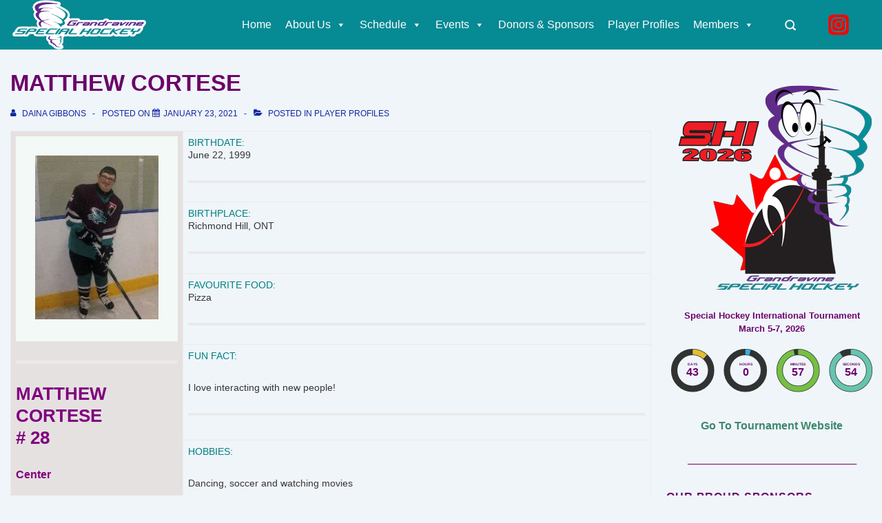

--- FILE ---
content_type: text/javascript
request_url: https://grandravinetornadoes.org/wp-content/themes/responsive/core/js/searchform.min.js?ver=6.1.8
body_size: 602
content:
document.addEventListener("DOMContentLoaded",function(){const containers=document.getElementsByClassName("responsive-header-search");var search_link=document.getElementById("res-search-link"),search_style=document.getElementById("full-screen-res-search-link"),search_close=document.getElementById("search-close"),searchSubmits=document.querySelectorAll(".search-submit");if(search_link&&0<containers.length){let sibling;search_link.addEventListener("click",function(){(sibling=this.parentNode.querySelector(".search-type-responsive-slide"))&&Array.from(containers).forEach(container=>{let search_form=container.querySelector("#searchform");search_form&&(sibling.classList.add("search-active"),setTimeout(()=>{search_form.querySelector("input[type='search']").focus()},50))})}),document.addEventListener("click",function(event){Array.from(containers).forEach(function(container){container.querySelector("#searchform")&&sibling&&!container.contains(event.target)&&sibling.classList.remove("search-active")})})}if(searchSubmits.forEach(searchSubmit=>{searchSubmit.addEventListener("click",function(event){var searchField;this.classList.contains("responsive-header-slide-search")&&(event.preventDefault(),event=this.closest(".search-type-responsive-slide").querySelector(".search-form"))&&(((searchField=event.querySelector(".search-field"))?searchField.value.trim():"")?event.submit():event.parentElement.classList.remove("search-active"))})}),search_style&&0<containers.length){let search_style_form=document.getElementById("full-screen-search-wrapper");search_style_form&&(search_style.onclick=function(){search_style_form.style.display="block",search_style_form.style.position="fixed",Array.from(containers).forEach(function(container){container=container.getElementsByTagName("form")[0];container&&(container.style.display="block",container.querySelector("input[type='search']").focus())})})}search_close&&(search_close.onclick=function(){var search_style_form=document.getElementById("full-screen-search-wrapper");search_style_form&&(search_style_form.style.display="none")})});